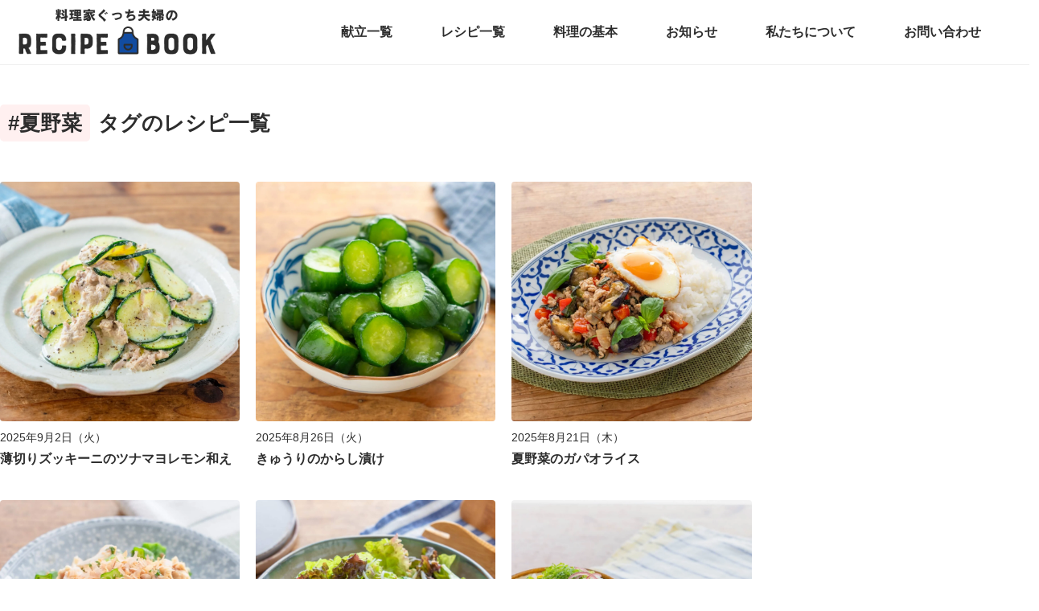

--- FILE ---
content_type: text/html; charset=UTF-8
request_url: https://gucci-fuufu.com/tag/%E5%A4%8F%E9%87%8E%E8%8F%9C/
body_size: 23340
content:
<!DOCTYPE html><html lang="ja"><head><meta charset="UTF-8"><meta name="viewport" content="width=device-width"> <script data-ad-client="ca-pub-2209052156991788" async src="https://pagead2.googlesyndication.com/pagead/js/adsbygoogle.js"></script> <title>夏野菜 | ぐっち夫婦のオフィシャルレシピサイト -レシピブック オンライン-</title><meta name="description" content="夏野菜" /><meta name="robots" content="max-image-preview:large" /><link rel="canonical" href="https://gucci-fuufu.com/tag/%E5%A4%8F%E9%87%8E%E8%8F%9C/" /><link rel="next" href="https://gucci-fuufu.com/tag/%E5%A4%8F%E9%87%8E%E8%8F%9C/page/2/" /><meta property="og:locale" content="ja_JP" /><meta property="og:site_name" content="ぐっち夫婦のオフィシャルレシピサイト -レシピブック オンライン-" /><meta property="og:type" content="article" /><meta property="og:title" content="夏野菜 | ぐっち夫婦のオフィシャルレシピサイト -レシピブック オンライン-" /><meta property="og:description" content="夏野菜" /><meta property="og:url" content="https://gucci-fuufu.com/tag/%E5%A4%8F%E9%87%8E%E8%8F%9C/" /><meta property="article:publisher" content="https://www.facebook.com/guccifuufu" /><meta name="twitter:card" content="summary_large_image" /><meta name="twitter:site" content="@gucci_fuufu" /><meta name="twitter:title" content="夏野菜 | ぐっち夫婦のオフィシャルレシピサイト -レシピブック オンライン-" /><meta name="twitter:description" content="夏野菜" /> <script type="application/ld+json" class="aioseo-schema">{"@context":"https:\/\/schema.org","@graph":[{"@type":"WebSite","@id":"https:\/\/gucci-fuufu.com\/#website","url":"https:\/\/gucci-fuufu.com\/","name":"\u3050\u3063\u3061\u592b\u5a66\u306e\u30aa\u30d5\u30a3\u30b7\u30e3\u30eb\u30ec\u30b7\u30d4\u30b5\u30a4\u30c8 -\u30ec\u30b7\u30d4\u30d6\u30c3\u30af \u30aa\u30f3\u30e9\u30a4\u30f3-","description":"\u6599\u7406\u5bb6\u3050\u3063\u3061\u592b\u5a66\u306e\u30ec\u30b7\u30d4\u30b5\u30a4\u30c8\u3067\u3059\u3002 SNS\u3067\u5927\u4eba\u6c17\u306e\u304a\u3044\u3057\u3044\u30ec\u30b7\u30d4\u304c\u7c21\u5358\u306b\u691c\u7d22\u3067\u304d\u307e\u3059\u3002","inLanguage":"ja","publisher":{"@id":"https:\/\/gucci-fuufu.com\/#organization"}},{"@type":"Organization","@id":"https:\/\/gucci-fuufu.com\/#organization","name":"\u6599\u7406\u5bb6\u3050\u3063\u3061\u592b\u5a66","url":"https:\/\/gucci-fuufu.com\/","logo":{"@type":"ImageObject","@id":"https:\/\/gucci-fuufu.com\/#organizationLogo","url":"https:\/\/gucci-fuufu.com\/wp-content\/uploads\/2020\/11\/favicon.png","width":513,"height":513},"image":{"@id":"https:\/\/gucci-fuufu.com\/#organizationLogo"},"sameAs":["https:\/\/www.instagram.com\/gucci_fuufu\/","https:\/\/www.pinterest.jp\/gucci_fuufu\/","https:\/\/www.youtube.com\/channel\/UCz9uBd3keJnuXcQHpskEDyg"]},{"@type":"BreadcrumbList","@id":"https:\/\/gucci-fuufu.com\/tag\/%E5%A4%8F%E9%87%8E%E8%8F%9C\/#breadcrumblist","itemListElement":[{"@type":"ListItem","@id":"https:\/\/gucci-fuufu.com\/#listItem","position":1,"item":{"@type":"WebPage","@id":"https:\/\/gucci-fuufu.com\/","name":"Home","description":"\u3050\u3063\u3061\u592b\u5a66\u306e\u30ec\u30b7\u30d4\u30d6\u30c3\u30af\u306f\u30ec\u30b7\u30d4\u3092\u6bce\u65e5\u914d\u4fe1\u3057\u3066\u3044\u308b\u6599\u7406WEB\u30b5\u30a4\u30c8\u3067\u3059\u3002\u732e\u7acb\u3084\u30ec\u30b7\u30d4\u306e\u307e\u3068\u3081\u60c5\u5831\u3092\u30b2\u30c3\u30c8\u3059\u308b\u3053\u3068\u304c\u3067\u304d\u3001SNS\u3067\u5927\u4eba\u6c17\u306e\u304a\u3044\u3057\u3044\u30ec\u30b7\u30d4\u304c\u7c21\u5358\u306b\u691c\u7d22\u3067\u304d\u307e\u3059\u3002","url":"https:\/\/gucci-fuufu.com\/"},"nextItem":"https:\/\/gucci-fuufu.com\/tag\/%e5%a4%8f%e9%87%8e%e8%8f%9c\/#listItem"},{"@type":"ListItem","@id":"https:\/\/gucci-fuufu.com\/tag\/%e5%a4%8f%e9%87%8e%e8%8f%9c\/#listItem","position":2,"item":{"@type":"WebPage","@id":"https:\/\/gucci-fuufu.com\/tag\/%e5%a4%8f%e9%87%8e%e8%8f%9c\/","name":"\u590f\u91ce\u83dc","description":"\u590f\u91ce\u83dc","url":"https:\/\/gucci-fuufu.com\/tag\/%e5%a4%8f%e9%87%8e%e8%8f%9c\/"},"previousItem":"https:\/\/gucci-fuufu.com\/#listItem"}]},{"@type":"CollectionPage","@id":"https:\/\/gucci-fuufu.com\/tag\/%E5%A4%8F%E9%87%8E%E8%8F%9C\/#collectionpage","url":"https:\/\/gucci-fuufu.com\/tag\/%E5%A4%8F%E9%87%8E%E8%8F%9C\/","name":"\u590f\u91ce\u83dc | \u3050\u3063\u3061\u592b\u5a66\u306e\u30aa\u30d5\u30a3\u30b7\u30e3\u30eb\u30ec\u30b7\u30d4\u30b5\u30a4\u30c8 -\u30ec\u30b7\u30d4\u30d6\u30c3\u30af \u30aa\u30f3\u30e9\u30a4\u30f3-","description":"\u590f\u91ce\u83dc","inLanguage":"ja","isPartOf":{"@id":"https:\/\/gucci-fuufu.com\/#website"},"breadcrumb":{"@id":"https:\/\/gucci-fuufu.com\/tag\/%E5%A4%8F%E9%87%8E%E8%8F%9C\/#breadcrumblist"}}]}</script> <meta name="dlm-version" content="4.9.12"><link rel='dns-prefetch' href='//static.addtoany.com' /><link rel='dns-prefetch' href='//ajax.googleapis.com' /><link rel='dns-prefetch' href='//www.googletagmanager.com' /><link rel='dns-prefetch' href='//maxcdn.bootstrapcdn.com' /><link rel='dns-prefetch' href='//s.w.org' /><link rel="alternate" type="application/rss+xml" title="ぐっち夫婦のオフィシャルレシピサイト -レシピブック オンライン- &raquo; 夏野菜 タグのフィード" href="https://gucci-fuufu.com/tag/%e5%a4%8f%e9%87%8e%e8%8f%9c/feed/" />  <script defer src="[data-uri]"></script> <style type="text/css">img.wp-smiley,
img.emoji {
	display: inline !important;
	border: none !important;
	box-shadow: none !important;
	height: 1em !important;
	width: 1em !important;
	margin: 0 0.07em !important;
	vertical-align: -0.1em !important;
	background: none !important;
	padding: 0 !important;
}</style><link rel='stylesheet' id='wp-block-library-css'  href='https://gucci-fuufu.com/wp-includes/css/dist/block-library/style.min.css?ver=5.9.12' type='text/css' media='all' /><style id='global-styles-inline-css' type='text/css'>body{--wp--preset--color--black: #000000;--wp--preset--color--cyan-bluish-gray: #abb8c3;--wp--preset--color--white: #ffffff;--wp--preset--color--pale-pink: #f78da7;--wp--preset--color--vivid-red: #cf2e2e;--wp--preset--color--luminous-vivid-orange: #ff6900;--wp--preset--color--luminous-vivid-amber: #fcb900;--wp--preset--color--light-green-cyan: #7bdcb5;--wp--preset--color--vivid-green-cyan: #00d084;--wp--preset--color--pale-cyan-blue: #8ed1fc;--wp--preset--color--vivid-cyan-blue: #0693e3;--wp--preset--color--vivid-purple: #9b51e0;--wp--preset--gradient--vivid-cyan-blue-to-vivid-purple: linear-gradient(135deg,rgba(6,147,227,1) 0%,rgb(155,81,224) 100%);--wp--preset--gradient--light-green-cyan-to-vivid-green-cyan: linear-gradient(135deg,rgb(122,220,180) 0%,rgb(0,208,130) 100%);--wp--preset--gradient--luminous-vivid-amber-to-luminous-vivid-orange: linear-gradient(135deg,rgba(252,185,0,1) 0%,rgba(255,105,0,1) 100%);--wp--preset--gradient--luminous-vivid-orange-to-vivid-red: linear-gradient(135deg,rgba(255,105,0,1) 0%,rgb(207,46,46) 100%);--wp--preset--gradient--very-light-gray-to-cyan-bluish-gray: linear-gradient(135deg,rgb(238,238,238) 0%,rgb(169,184,195) 100%);--wp--preset--gradient--cool-to-warm-spectrum: linear-gradient(135deg,rgb(74,234,220) 0%,rgb(151,120,209) 20%,rgb(207,42,186) 40%,rgb(238,44,130) 60%,rgb(251,105,98) 80%,rgb(254,248,76) 100%);--wp--preset--gradient--blush-light-purple: linear-gradient(135deg,rgb(255,206,236) 0%,rgb(152,150,240) 100%);--wp--preset--gradient--blush-bordeaux: linear-gradient(135deg,rgb(254,205,165) 0%,rgb(254,45,45) 50%,rgb(107,0,62) 100%);--wp--preset--gradient--luminous-dusk: linear-gradient(135deg,rgb(255,203,112) 0%,rgb(199,81,192) 50%,rgb(65,88,208) 100%);--wp--preset--gradient--pale-ocean: linear-gradient(135deg,rgb(255,245,203) 0%,rgb(182,227,212) 50%,rgb(51,167,181) 100%);--wp--preset--gradient--electric-grass: linear-gradient(135deg,rgb(202,248,128) 0%,rgb(113,206,126) 100%);--wp--preset--gradient--midnight: linear-gradient(135deg,rgb(2,3,129) 0%,rgb(40,116,252) 100%);--wp--preset--duotone--dark-grayscale: url('#wp-duotone-dark-grayscale');--wp--preset--duotone--grayscale: url('#wp-duotone-grayscale');--wp--preset--duotone--purple-yellow: url('#wp-duotone-purple-yellow');--wp--preset--duotone--blue-red: url('#wp-duotone-blue-red');--wp--preset--duotone--midnight: url('#wp-duotone-midnight');--wp--preset--duotone--magenta-yellow: url('#wp-duotone-magenta-yellow');--wp--preset--duotone--purple-green: url('#wp-duotone-purple-green');--wp--preset--duotone--blue-orange: url('#wp-duotone-blue-orange');--wp--preset--font-size--small: 13px;--wp--preset--font-size--medium: 20px;--wp--preset--font-size--large: 36px;--wp--preset--font-size--x-large: 42px;}.has-black-color{color: var(--wp--preset--color--black) !important;}.has-cyan-bluish-gray-color{color: var(--wp--preset--color--cyan-bluish-gray) !important;}.has-white-color{color: var(--wp--preset--color--white) !important;}.has-pale-pink-color{color: var(--wp--preset--color--pale-pink) !important;}.has-vivid-red-color{color: var(--wp--preset--color--vivid-red) !important;}.has-luminous-vivid-orange-color{color: var(--wp--preset--color--luminous-vivid-orange) !important;}.has-luminous-vivid-amber-color{color: var(--wp--preset--color--luminous-vivid-amber) !important;}.has-light-green-cyan-color{color: var(--wp--preset--color--light-green-cyan) !important;}.has-vivid-green-cyan-color{color: var(--wp--preset--color--vivid-green-cyan) !important;}.has-pale-cyan-blue-color{color: var(--wp--preset--color--pale-cyan-blue) !important;}.has-vivid-cyan-blue-color{color: var(--wp--preset--color--vivid-cyan-blue) !important;}.has-vivid-purple-color{color: var(--wp--preset--color--vivid-purple) !important;}.has-black-background-color{background-color: var(--wp--preset--color--black) !important;}.has-cyan-bluish-gray-background-color{background-color: var(--wp--preset--color--cyan-bluish-gray) !important;}.has-white-background-color{background-color: var(--wp--preset--color--white) !important;}.has-pale-pink-background-color{background-color: var(--wp--preset--color--pale-pink) !important;}.has-vivid-red-background-color{background-color: var(--wp--preset--color--vivid-red) !important;}.has-luminous-vivid-orange-background-color{background-color: var(--wp--preset--color--luminous-vivid-orange) !important;}.has-luminous-vivid-amber-background-color{background-color: var(--wp--preset--color--luminous-vivid-amber) !important;}.has-light-green-cyan-background-color{background-color: var(--wp--preset--color--light-green-cyan) !important;}.has-vivid-green-cyan-background-color{background-color: var(--wp--preset--color--vivid-green-cyan) !important;}.has-pale-cyan-blue-background-color{background-color: var(--wp--preset--color--pale-cyan-blue) !important;}.has-vivid-cyan-blue-background-color{background-color: var(--wp--preset--color--vivid-cyan-blue) !important;}.has-vivid-purple-background-color{background-color: var(--wp--preset--color--vivid-purple) !important;}.has-black-border-color{border-color: var(--wp--preset--color--black) !important;}.has-cyan-bluish-gray-border-color{border-color: var(--wp--preset--color--cyan-bluish-gray) !important;}.has-white-border-color{border-color: var(--wp--preset--color--white) !important;}.has-pale-pink-border-color{border-color: var(--wp--preset--color--pale-pink) !important;}.has-vivid-red-border-color{border-color: var(--wp--preset--color--vivid-red) !important;}.has-luminous-vivid-orange-border-color{border-color: var(--wp--preset--color--luminous-vivid-orange) !important;}.has-luminous-vivid-amber-border-color{border-color: var(--wp--preset--color--luminous-vivid-amber) !important;}.has-light-green-cyan-border-color{border-color: var(--wp--preset--color--light-green-cyan) !important;}.has-vivid-green-cyan-border-color{border-color: var(--wp--preset--color--vivid-green-cyan) !important;}.has-pale-cyan-blue-border-color{border-color: var(--wp--preset--color--pale-cyan-blue) !important;}.has-vivid-cyan-blue-border-color{border-color: var(--wp--preset--color--vivid-cyan-blue) !important;}.has-vivid-purple-border-color{border-color: var(--wp--preset--color--vivid-purple) !important;}.has-vivid-cyan-blue-to-vivid-purple-gradient-background{background: var(--wp--preset--gradient--vivid-cyan-blue-to-vivid-purple) !important;}.has-light-green-cyan-to-vivid-green-cyan-gradient-background{background: var(--wp--preset--gradient--light-green-cyan-to-vivid-green-cyan) !important;}.has-luminous-vivid-amber-to-luminous-vivid-orange-gradient-background{background: var(--wp--preset--gradient--luminous-vivid-amber-to-luminous-vivid-orange) !important;}.has-luminous-vivid-orange-to-vivid-red-gradient-background{background: var(--wp--preset--gradient--luminous-vivid-orange-to-vivid-red) !important;}.has-very-light-gray-to-cyan-bluish-gray-gradient-background{background: var(--wp--preset--gradient--very-light-gray-to-cyan-bluish-gray) !important;}.has-cool-to-warm-spectrum-gradient-background{background: var(--wp--preset--gradient--cool-to-warm-spectrum) !important;}.has-blush-light-purple-gradient-background{background: var(--wp--preset--gradient--blush-light-purple) !important;}.has-blush-bordeaux-gradient-background{background: var(--wp--preset--gradient--blush-bordeaux) !important;}.has-luminous-dusk-gradient-background{background: var(--wp--preset--gradient--luminous-dusk) !important;}.has-pale-ocean-gradient-background{background: var(--wp--preset--gradient--pale-ocean) !important;}.has-electric-grass-gradient-background{background: var(--wp--preset--gradient--electric-grass) !important;}.has-midnight-gradient-background{background: var(--wp--preset--gradient--midnight) !important;}.has-small-font-size{font-size: var(--wp--preset--font-size--small) !important;}.has-medium-font-size{font-size: var(--wp--preset--font-size--medium) !important;}.has-large-font-size{font-size: var(--wp--preset--font-size--large) !important;}.has-x-large-font-size{font-size: var(--wp--preset--font-size--x-large) !important;}</style><link rel='stylesheet' id='checklist_in_post_css_frontend-css'  href='https://gucci-fuufu.com/wp-content/cache/autoptimize/autoptimize_single_0fb48fd3223f85423bf89e894babcfc4.php?ver=5.9.12' type='text/css' media='all' /><link rel='stylesheet' id='wpb-fa-css'  href='https://maxcdn.bootstrapcdn.com/font-awesome/4.4.0/css/font-awesome.min.css?ver=5.9.12' type='text/css' media='all' /><link rel='stylesheet' id='contact-form-7-css'  href='https://gucci-fuufu.com/wp-content/cache/autoptimize/autoptimize_single_e6fae855021a88a0067fcc58121c594f.php?ver=5.5.6' type='text/css' media='all' /><link rel='stylesheet' id='style-css'  href='https://gucci-fuufu.com/wp-content/themes/book-theme/library/css/style.min.css?ver=20230701' type='text/css' media='all' /><link rel='stylesheet' id='swiper-style-css'  href='https://gucci-fuufu.com/wp-content/themes/book-theme/library/css/swiper.min.css' type='text/css' media='all' /><link rel='stylesheet' id='mfp-style-css'  href='https://gucci-fuufu.com/wp-content/cache/autoptimize/autoptimize_single_7e42cae3eac4c099933fa1c18cc81f83.php' type='text/css' media='all' /><link rel='stylesheet' id='loftloader-lite-animation-css'  href='https://gucci-fuufu.com/wp-content/plugins/loftloader/assets/css/loftloader.min.css?ver=2022112601' type='text/css' media='all' /><link rel='stylesheet' id='addtoany-css'  href='https://gucci-fuufu.com/wp-content/plugins/add-to-any/addtoany.min.css?ver=1.16' type='text/css' media='all' /> <script defer id="addtoany-core-js-before" src="[data-uri]"></script> <script defer type='text/javascript' src='https://static.addtoany.com/menu/page.js' id='addtoany-core-js'></script> <script type='text/javascript' src='//ajax.googleapis.com/ajax/libs/jquery/2.1.4/jquery.min.js?ver=20160608' id='jquery-js'></script> <script defer type='text/javascript' src='https://gucci-fuufu.com/wp-content/plugins/add-to-any/addtoany.min.js?ver=1.1' id='addtoany-jquery-js'></script> <script defer type='text/javascript' src='https://gucci-fuufu.com/wp-content/themes/book-theme/library/js/jquery.magnific-popup.min.js?ver=5.9.12' id='mfp-js'></script> <script defer type='text/javascript' src='https://gucci-fuufu.com/wp-content/cache/autoptimize/autoptimize_single_e994011dcc21fb41d164456d59c279b9.php?ver=20220515' id='common-script-js'></script>    <script defer type='text/javascript' src='https://www.googletagmanager.com/gtag/js?id=G-1MTK431CRJ' id='google_gtagjs-js'></script> <script defer id="google_gtagjs-js-after" src="[data-uri]"></script> <link rel="https://api.w.org/" href="https://gucci-fuufu.com/wp-json/" /><link rel="alternate" type="application/json" href="https://gucci-fuufu.com/wp-json/wp/v2/tags/377" /><link rel="EditURI" type="application/rsd+xml" title="RSD" href="https://gucci-fuufu.com/xmlrpc.php?rsd" /><link rel="wlwmanifest" type="application/wlwmanifest+xml" href="https://gucci-fuufu.com/wp-includes/wlwmanifest.xml" /><meta name="generator" content="WordPress 5.9.12" /><meta name="generator" content="Site Kit by Google 1.124.0" />  <script data-ad-client="ca-pub-2209052156991788" async src="https://pagead2.googlesyndication.com/pagead/js/adsbygoogle.js"></script><link rel="icon" href="https://gucci-fuufu.com/wp-content/uploads/2020/04/cropped-favicon-32x32.png" sizes="32x32" /><link rel="icon" href="https://gucci-fuufu.com/wp-content/uploads/2020/04/cropped-favicon-192x192.png" sizes="192x192" /><link rel="apple-touch-icon" href="https://gucci-fuufu.com/wp-content/uploads/2020/04/cropped-favicon-180x180.png" /><meta name="msapplication-TileImage" content="https://gucci-fuufu.com/wp-content/uploads/2020/04/cropped-favicon-270x270.png" /><style id="loftloader-lite-custom-bg-color">#loftloader-wrapper .loader-section {
	background: #ffffff;
}</style><style id="loftloader-lite-custom-bg-opacity">#loftloader-wrapper .loader-section {
	opacity: 1;
}</style><style id="loftloader-lite-custom-loader">#loftloader-wrapper.pl-imgloading #loader {
	width: 76px;
}
#loftloader-wrapper.pl-imgloading #loader span {
	background-size: cover;
	background-image: url(https://gucci-fuufu.com/wp-content/uploads/2020/04/favicon.png);
}</style><style id="wpforms-css-vars-root">:root {
					--wpforms-field-border-radius: 3px;
--wpforms-field-background-color: #ffffff;
--wpforms-field-border-color: rgba( 0, 0, 0, 0.25 );
--wpforms-field-text-color: rgba( 0, 0, 0, 0.7 );
--wpforms-label-color: rgba( 0, 0, 0, 0.85 );
--wpforms-label-sublabel-color: rgba( 0, 0, 0, 0.55 );
--wpforms-label-error-color: #d63637;
--wpforms-button-border-radius: 3px;
--wpforms-button-background-color: #066aab;
--wpforms-button-text-color: #ffffff;
--wpforms-page-break-color: #066aab;
--wpforms-field-size-input-height: 43px;
--wpforms-field-size-input-spacing: 15px;
--wpforms-field-size-font-size: 16px;
--wpforms-field-size-line-height: 19px;
--wpforms-field-size-padding-h: 14px;
--wpforms-field-size-checkbox-size: 16px;
--wpforms-field-size-sublabel-spacing: 5px;
--wpforms-field-size-icon-size: 1;
--wpforms-label-size-font-size: 16px;
--wpforms-label-size-line-height: 19px;
--wpforms-label-size-sublabel-font-size: 14px;
--wpforms-label-size-sublabel-line-height: 17px;
--wpforms-button-size-font-size: 17px;
--wpforms-button-size-height: 41px;
--wpforms-button-size-padding-h: 15px;
--wpforms-button-size-margin-top: 10px;

				}</style></head><body class="drawer drawer--top">
<div id="loftloader-wrapper" class="pl-imgloading" data-show-close-time="15000" data-max-load-time="0"><div class="loader-section section-fade"></div><div class="loader-inner"><div id="loader"><div class="imgloading-container"><span style="background-image: url(https://gucci-fuufu.com/wp-content/uploads/2020/04/favicon.png);"></span></div><img width="76" height="76" data-no-lazy="1" class="skip-lazy" alt="loader image" src="https://gucci-fuufu.com/wp-content/uploads/2020/04/favicon.png"></div></div><div class="loader-close-button" style="display: none;"><span class="screen-reader-text">Close</span></div></div><header id="header" class="l-header"><div class="inner"><div class="l-header__logo"> <a href="/"> <img src="https://gucci-fuufu.com/wp-content/themes/book-theme/images/logo.png" alt="ぐっち夫婦のオフィシャルレシピブック -ONLINE-"> </a></div><nav class="p-gnav"><ul id="menu-menu01" class="menu"><li id="menu-item-21311" class="menu-item menu-item-type-custom menu-item-object-custom menu-item-21311"><a href="/kondate">献立一覧</a></li><li id="menu-item-4413" class="menu-item menu-item-type-custom menu-item-object-custom menu-item-4413"><a href="/category/recipe">レシピ一覧</a></li><li id="menu-item-30850" class="menu-item menu-item-type-post_type menu-item-object-page menu-item-30850"><a href="https://gucci-fuufu.com/cooking_basics/">料理の基本</a></li><li id="menu-item-4414" class="menu-item menu-item-type-custom menu-item-object-custom menu-item-4414"><a href="/news">お知らせ</a></li><li id="menu-item-4375" class="menu-item menu-item-type-post_type menu-item-object-page menu-item-4375"><a href="https://gucci-fuufu.com/about/">私たちについて</a></li><li id="menu-item-4376" class="menu-item menu-item-type-post_type menu-item-object-page menu-item-4376"><a href="https://gucci-fuufu.com/%e3%81%8a%e5%95%8f%e3%81%84%e5%90%88%e3%82%8f%e3%81%9b/">お問い合わせ</a></li></ul></nav></div></header><div class="l-grid--post"><main id="main"><div class="p-contents"><div class="p-contents__inner"><div class="p-post-header"><h1 class="c-post-title"><span class="c-post-title--tag">#夏野菜</span>タグのレシピ一覧</h1></div><ul class="c-post-list--3col"><li> <a href="https://gucci-fuufu.com/2025/09/02/zucchini-tuna-mayonnaise-lemon-toss/"><img width="2560" height="1710" src="https://gucci-fuufu.com/wp-content/uploads/2025/08/DSC04995-min-scaled-e1756205487854.jpg" class="c-post-list__thumb wp-post-image" alt="" /><div class="c-post-list__cont"><p class="time">2025年9月2日（火）</p><p class="title">薄切りズッキーニのツナマヨレモン和え</p></div> </a></li><li> <a href="https://gucci-fuufu.com/2025/08/26/cucumber-mustard-pickle/"><img width="2560" height="1710" src="https://gucci-fuufu.com/wp-content/uploads/2025/08/DSC02750-83-min-scaled-e1755692615308.jpg" class="c-post-list__thumb wp-post-image" alt="" loading="lazy" /><div class="c-post-list__cont"><p class="time">2025年8月26日（火）</p><p class="title">きゅうりのからし漬け</p></div> </a></li><li> <a href="https://gucci-fuufu.com/2025/08/21/gaprao-rice-summer-vegetables-stir-fry-ethnic/"><img width="2560" height="1710" src="https://gucci-fuufu.com/wp-content/uploads/2025/08/DSC01981-59-min-scaled-e1755936838106.jpg" class="c-post-list__thumb wp-post-image" alt="" loading="lazy" /><div class="c-post-list__cont"><p class="time">2025年8月21日（木）</p><p class="title">夏野菜のガパオライス</p></div> </a></li><li> <a href="https://gucci-fuufu.com/2025/08/20/chicken-fillet-okra-shiso-plum-flavor-toss/"><img width="2560" height="1710" src="https://gucci-fuufu.com/wp-content/uploads/2025/08/DSC01969-55-min-scaled-e1755063539390.jpg" class="c-post-list__thumb wp-post-image" alt="" loading="lazy" /><div class="c-post-list__cont"><p class="time">2025年8月20日（水）</p><p class="title">ささみとオクラの梅しそ香味和え</p></div> </a></li><li> <a href="https://gucci-fuufu.com/2025/08/16/perilla-whitebait-cucumber-choregi-sarada-korean-style/"><img width="2560" height="1710" src="https://gucci-fuufu.com/wp-content/uploads/2025/08/DSC02677-71-min-scaled-e1756255794440.jpg" class="c-post-list__thumb wp-post-image" alt="" loading="lazy" /><div class="c-post-list__cont"><p class="time">2025年8月16日（土）</p><p class="title">大葉香る、しらすとキュウリのチョレギサラダ</p></div> </a></li><li> <a href="https://gucci-fuufu.com/2025/08/15/salmon-corn-japanese-mixed-rice-rice-cooker/"><img width="1708" height="1708" src="https://gucci-fuufu.com/wp-content/uploads/2025/08/DSC09273-27-min-scaled-e1754873790482.jpg" class="c-post-list__thumb wp-post-image" alt="" loading="lazy" srcset="https://gucci-fuufu.com/wp-content/uploads/2025/08/DSC09273-27-min-scaled-e1754873790482.jpg 1708w, https://gucci-fuufu.com/wp-content/uploads/2025/08/DSC09273-27-min-scaled-e1754873790482-300x300.jpg 300w, https://gucci-fuufu.com/wp-content/uploads/2025/08/DSC09273-27-min-scaled-e1754873790482-1024x1024.jpg 1024w, https://gucci-fuufu.com/wp-content/uploads/2025/08/DSC09273-27-min-scaled-e1754873790482-150x150.jpg 150w, https://gucci-fuufu.com/wp-content/uploads/2025/08/DSC09273-27-min-scaled-e1754873790482-768x768.jpg 768w, https://gucci-fuufu.com/wp-content/uploads/2025/08/DSC09273-27-min-scaled-e1754873790482-1536x1536.jpg 1536w, https://gucci-fuufu.com/wp-content/uploads/2025/08/DSC09273-27-min-scaled-e1754873790482-600x600.jpg 600w, https://gucci-fuufu.com/wp-content/uploads/2025/08/DSC09273-27-min-scaled-e1754873790482-800x800.jpg 800w" sizes="(max-width: 1708px) 100vw, 1708px" /><div class="c-post-list__cont"><p class="time">2025年8月15日（金）</p><p class="title">鮭ととうもろこしのふんわり炊き込みごはん</p></div> </a></li><li> <a href="https://gucci-fuufu.com/2025/08/10/salt-sauce-cucumber-mix/"><img width="2560" height="1710" src="https://gucci-fuufu.com/wp-content/uploads/2025/08/DSC02414-38-min-scaled-e1755130053867.jpg" class="c-post-list__thumb wp-post-image" alt="" loading="lazy" /><div class="c-post-list__cont"><p class="time">2025年8月10日（日）</p><p class="title">塩だれ旨きゅうり</p></div> </a></li><li> <a href="https://gucci-fuufu.com/2025/08/05/pork-tomato-hot-and-sour-soup/"><img width="1708" height="1708" src="https://gucci-fuufu.com/wp-content/uploads/2025/07/DSC01036-40-min-scaled-e1751453371428.jpg" class="c-post-list__thumb wp-post-image" alt="" loading="lazy" srcset="https://gucci-fuufu.com/wp-content/uploads/2025/07/DSC01036-40-min-scaled-e1751453371428.jpg 1708w, https://gucci-fuufu.com/wp-content/uploads/2025/07/DSC01036-40-min-scaled-e1751453371428-300x300.jpg 300w, https://gucci-fuufu.com/wp-content/uploads/2025/07/DSC01036-40-min-scaled-e1751453371428-1024x1024.jpg 1024w, https://gucci-fuufu.com/wp-content/uploads/2025/07/DSC01036-40-min-scaled-e1751453371428-150x150.jpg 150w, https://gucci-fuufu.com/wp-content/uploads/2025/07/DSC01036-40-min-scaled-e1751453371428-768x768.jpg 768w, https://gucci-fuufu.com/wp-content/uploads/2025/07/DSC01036-40-min-scaled-e1751453371428-1536x1536.jpg 1536w, https://gucci-fuufu.com/wp-content/uploads/2025/07/DSC01036-40-min-scaled-e1751453371428-600x600.jpg 600w, https://gucci-fuufu.com/wp-content/uploads/2025/07/DSC01036-40-min-scaled-e1751453371428-800x800.jpg 800w" sizes="(max-width: 1708px) 100vw, 1708px" /><div class="c-post-list__cont"><p class="time">2025年8月5日（火）</p><p class="title">豚肉とトマトの酸辣湯</p></div> </a></li><li> <a href="https://gucci-fuufu.com/2025/08/04/okra-ginger-pork-stir-fry-grilled/"><img width="2560" height="1710" src="https://gucci-fuufu.com/wp-content/uploads/2025/07/DSC01825-31-min-scaled-e1752906801589.jpg" class="c-post-list__thumb wp-post-image" alt="" loading="lazy" /><div class="c-post-list__cont"><p class="time">2025年8月4日（月）</p><p class="title">オクラ入り！豚の生姜焼き</p></div> </a></li><li> <a href="https://gucci-fuufu.com/2025/08/03/beef-tomato-japanese-beef-stew-rice/"><img width="2560" height="1710" src="https://gucci-fuufu.com/wp-content/uploads/2025/07/DSC09363-45-min-scaled-e1751502936933.jpg" class="c-post-list__thumb wp-post-image" alt="" loading="lazy" /><div class="c-post-list__cont"><p class="time">2025年8月3日（日）</p><p class="title">牛肉とトマトのハヤシライス</p></div> </a></li><li> <a href="https://gucci-fuufu.com/2025/08/02/whitebait-flavor-sesame-oil-thin-wheat-noodles/"><img width="2560" height="1710" src="https://gucci-fuufu.com/wp-content/uploads/2025/07/e7c6bbc06b090cd6ce9a1758c62a1a9a-scaled-e1753831938166.jpg" class="c-post-list__thumb wp-post-image" alt="" loading="lazy" /><div class="c-post-list__cont"><p class="time">2025年8月2日（土）</p><p class="title">しらすと薬味の香味ごま油そうめん</p></div> </a></li><li> <a href="https://gucci-fuufu.com/2025/07/31/okra-sesame-namul/"><img width="2560" height="1710" src="https://gucci-fuufu.com/wp-content/uploads/2025/07/DSC00374-27-min-scaled-e1753268128740.jpg" class="c-post-list__thumb wp-post-image" alt="" loading="lazy" /><div class="c-post-list__cont"><p class="time">2025年7月31日（木）</p><p class="title">オクラのさっぱりごまナムル</p></div> </a></li><li> <a href="https://gucci-fuufu.com/2025/07/25/pork-ribs-tomato-nikudofu-simmer/"><img width="1440" height="2560" src="https://gucci-fuufu.com/wp-content/uploads/2025/06/c59dc4b03835069758ecc6775949c35d-scaled-e1750728378199.jpg" class="c-post-list__thumb wp-post-image" alt="" loading="lazy" /><div class="c-post-list__cont"><p class="time">2025年7月25日（金）</p><p class="title">豚バラとトマトの肉豆腐</p></div> </a></li><li> <a href="https://gucci-fuufu.com/2025/07/23/chicken-eggplant-sweet-vinegar-stir-fry/"><img width="2560" height="1710" src="https://gucci-fuufu.com/wp-content/uploads/2025/06/DSC09921-11-min-scaled-e1750293875713.jpg" class="c-post-list__thumb wp-post-image" alt="" loading="lazy" /><div class="c-post-list__cont"><p class="time">2025年7月23日（水）</p><p class="title">ごはんがすすむ！鶏肉となすの甘酢炒め</p></div> </a></li><li> <a href="https://gucci-fuufu.com/2025/07/16/pickled-plums-dried-bonito-pork-shabu-shabu-salad/"><img width="2560" height="1710" src="https://gucci-fuufu.com/wp-content/uploads/2025/07/DSC01217-60-min-scaled-e1752458076805.jpg" class="c-post-list__thumb wp-post-image" alt="" loading="lazy" /><div class="c-post-list__cont"><p class="time">2025年7月16日（水）</p><p class="title">梅かつお香る、豚しゃぶサラダ</p></div> </a></li><li> <a href="https://gucci-fuufu.com/2025/07/02/crunchy-cucumber-pickle-stir-fry-boil/"><img width="1440" height="1080" src="https://gucci-fuufu.com/wp-content/uploads/2025/06/2D42CB70-AD21-43C0-B775-0D19C4D89047-min-min-e1749366178150.jpg" class="c-post-list__thumb wp-post-image" alt="" loading="lazy" /><div class="c-post-list__cont"><p class="time">2025年7月2日（水）</p><p class="title">キューちゃん風ポリポリきゅうり</p></div> </a></li><li> <a href="https://gucci-fuufu.com/2025/05/31/lettuce-pork-belly-shabu-shabu-style-pickled-plums-ponzu-sauce-toss/"><img width="2560" height="1710" src="https://gucci-fuufu.com/wp-content/uploads/2025/05/bb3aab417eed2d511064c55ef46884d3-scaled-e1748319023636.jpg" class="c-post-list__thumb wp-post-image" alt="" loading="lazy" /><div class="c-post-list__cont"><p class="time">2025年5月31日（土）</p><p class="title">レタスと豚バラのしゃぶしゃぶ風梅ポン和え</p></div> </a></li><li> <a href="https://gucci-fuufu.com/2025/04/18/tomato-dry-cured-ham-perilla-pesto-genovese-caprese/"><img width="2560" height="1710" src="https://gucci-fuufu.com/wp-content/uploads/2025/02/DSC08964-min-scaled-e1739672447351.jpg" class="c-post-list__thumb wp-post-image" alt="" loading="lazy" /><div class="c-post-list__cont"><p class="time">2025年4月18日（金）</p><p class="title">トマトと生ハムの大葉ジェノベカプレーゼ</p></div> </a></li><li> <a href="https://gucci-fuufu.com/2025/04/11/wakame-seaweed-ham-sweet-and-sour-corn-salad/"><img width="1708" height="1708" src="https://gucci-fuufu.com/wp-content/uploads/2025/03/DSC09978-min-scaled-e1741223110847.jpg" class="c-post-list__thumb wp-post-image" alt="" loading="lazy" srcset="https://gucci-fuufu.com/wp-content/uploads/2025/03/DSC09978-min-scaled-e1741223110847.jpg 1708w, https://gucci-fuufu.com/wp-content/uploads/2025/03/DSC09978-min-scaled-e1741223110847-300x300.jpg 300w, https://gucci-fuufu.com/wp-content/uploads/2025/03/DSC09978-min-scaled-e1741223110847-1024x1024.jpg 1024w, https://gucci-fuufu.com/wp-content/uploads/2025/03/DSC09978-min-scaled-e1741223110847-150x150.jpg 150w, https://gucci-fuufu.com/wp-content/uploads/2025/03/DSC09978-min-scaled-e1741223110847-768x768.jpg 768w, https://gucci-fuufu.com/wp-content/uploads/2025/03/DSC09978-min-scaled-e1741223110847-1536x1536.jpg 1536w, https://gucci-fuufu.com/wp-content/uploads/2025/03/DSC09978-min-scaled-e1741223110847-600x600.jpg 600w, https://gucci-fuufu.com/wp-content/uploads/2025/03/DSC09978-min-scaled-e1741223110847-800x800.jpg 800w" sizes="(max-width: 1708px) 100vw, 1708px" /><div class="c-post-list__cont"><p class="time">2025年4月11日（金）</p><p class="title">わかめとハムの甘酢コーンサラダ</p></div> </a></li><li> <a href="https://gucci-fuufu.com/2024/10/07/eggplant-bacon-balsamic-vinegar-saute/"><img width="2560" height="1710" src="https://gucci-fuufu.com/wp-content/uploads/2024/09/DSC09820-min-scaled-e1725964801289.jpg" class="c-post-list__thumb wp-post-image" alt="" loading="lazy" /><div class="c-post-list__cont"><p class="time">2024年10月7日（月）</p><p class="title">なすとベーコンのバルサミコソテー</p></div> </a></li><li> <a href="https://gucci-fuufu.com/2024/09/13/pork-ribs-bulgogi-stir-fried-noodles/"><img width="2560" height="1710" src="https://gucci-fuufu.com/wp-content/uploads/2024/08/DSC09738-min-scaled-e1724309301325.jpg" class="c-post-list__thumb wp-post-image" alt="" loading="lazy" /><div class="c-post-list__cont"><p class="time">2024年9月13日（金）</p><p class="title">スタミナ！豚バラプルコギ焼きそば</p></div> </a></li><li> <a href="https://gucci-fuufu.com/2024/09/05/green-pepper-tuna-salted-kelp-dressed/"><img width="2560" height="1710" src="https://gucci-fuufu.com/wp-content/uploads/2024/08/DSC09417-min-scaled-e1724223351463.jpg" class="c-post-list__thumb wp-post-image" alt="" loading="lazy" /><div class="c-post-list__cont"><p class="time">2024年9月5日（木）</p><p class="title">ピーマンとツナの香り塩昆布和え</p></div> </a></li><li> <a href="https://gucci-fuufu.com/2024/08/27/eggplant-pork-pickled-plums-stir-fry/"><img width="2560" height="1710" src="https://gucci-fuufu.com/wp-content/uploads/2024/08/DSC09566-min-scaled-e1723717947227.jpg" class="c-post-list__thumb wp-post-image" alt="" loading="lazy" /><div class="c-post-list__cont"><p class="time">2024年8月27日（火）</p><p class="title">なすと豚肉のさっぱり梅炒め</p></div> </a></li><li> <a href="https://gucci-fuufu.com/2024/08/25/wiener-zucchini-curry-pilaf-stir-fry/"><img width="2560" height="1710" src="https://gucci-fuufu.com/wp-content/uploads/2024/08/DSC00439-min-scaled-e1724919353346.jpg" class="c-post-list__thumb wp-post-image" alt="" loading="lazy" /><div class="c-post-list__cont"><p class="time">2024年8月25日（日）</p><p class="title">ウインナーとズッキーニのカレーピラフ風</p></div> </a></li><li> <a href="https://gucci-fuufu.com/2024/08/21/okra-myoga-dressed-with-sesame-sauce/"><img width="1710" height="2560" src="https://gucci-fuufu.com/wp-content/uploads/2024/08/DSC08206-min-scaled-e1723802236928.jpg" class="c-post-list__thumb wp-post-image" alt="" loading="lazy" /><div class="c-post-list__cont"><p class="time">2024年8月21日（水）</p><p class="title">オクラとみょうがの香りごま和え</p></div> </a></li><li> <a href="https://gucci-fuufu.com/2024/08/19/spoon-beans-hijiki-seaweed-coleslaw-salad/"><img width="1707" height="2560" src="https://gucci-fuufu.com/wp-content/uploads/2024/08/311A8976-min-scaled-e1723028844304.jpg" class="c-post-list__thumb wp-post-image" alt="" loading="lazy" /><div class="c-post-list__cont"><p class="time">2024年8月19日（月）</p><p class="title">スプーンで食べる豆とひじきのコールスロー</p></div> </a></li><li> <a href="https://gucci-fuufu.com/2024/07/31/mozuku-seaweed-vinegar-salted-plum-cucumber-somen-noodles/"><img width="1708" height="1708" src="https://gucci-fuufu.com/wp-content/uploads/2024/07/DSC06773-min-scaled-e1721971945199.jpg" class="c-post-list__thumb wp-post-image" alt="" loading="lazy" srcset="https://gucci-fuufu.com/wp-content/uploads/2024/07/DSC06773-min-scaled-e1721971945199.jpg 1708w, https://gucci-fuufu.com/wp-content/uploads/2024/07/DSC06773-min-scaled-e1721971945199-300x300.jpg 300w, https://gucci-fuufu.com/wp-content/uploads/2024/07/DSC06773-min-scaled-e1721971945199-1024x1024.jpg 1024w, https://gucci-fuufu.com/wp-content/uploads/2024/07/DSC06773-min-scaled-e1721971945199-150x150.jpg 150w, https://gucci-fuufu.com/wp-content/uploads/2024/07/DSC06773-min-scaled-e1721971945199-768x768.jpg 768w, https://gucci-fuufu.com/wp-content/uploads/2024/07/DSC06773-min-scaled-e1721971945199-1536x1536.jpg 1536w, https://gucci-fuufu.com/wp-content/uploads/2024/07/DSC06773-min-scaled-e1721971945199-600x600.jpg 600w, https://gucci-fuufu.com/wp-content/uploads/2024/07/DSC06773-min-scaled-e1721971945199-800x800.jpg 800w" sizes="(max-width: 1708px) 100vw, 1708px" /><div class="c-post-list__cont"><p class="time">2024年7月31日（水）</p><p class="title">もずく酢梅きゅうりのぶっかけそうめん</p></div> </a></li><li> <a href="https://gucci-fuufu.com/2024/07/26/microwave-oven-eggplant-sesame-vinegar-miso-toss/"><img width="2560" height="1710" src="https://gucci-fuufu.com/wp-content/uploads/2024/07/DSC07099-min-scaled-e1720917108937.jpg" class="c-post-list__thumb wp-post-image" alt="" loading="lazy" /><div class="c-post-list__cont"><p class="time">2024年7月26日（金）</p><p class="title">レンジ仕上げ　なすのごま酢みそ</p></div> </a></li><li> <a href="https://gucci-fuufu.com/2024/07/15/smashed-cucumber-egg-yolk-sauce/"><img width="1708" height="1708" src="https://gucci-fuufu.com/wp-content/uploads/2024/07/DSC08360-min-scaled-e1720231977460.jpg" class="c-post-list__thumb wp-post-image" alt="" loading="lazy" srcset="https://gucci-fuufu.com/wp-content/uploads/2024/07/DSC08360-min-scaled-e1720231977460.jpg 1708w, https://gucci-fuufu.com/wp-content/uploads/2024/07/DSC08360-min-scaled-e1720231977460-300x300.jpg 300w, https://gucci-fuufu.com/wp-content/uploads/2024/07/DSC08360-min-scaled-e1720231977460-1024x1024.jpg 1024w, https://gucci-fuufu.com/wp-content/uploads/2024/07/DSC08360-min-scaled-e1720231977460-150x150.jpg 150w, https://gucci-fuufu.com/wp-content/uploads/2024/07/DSC08360-min-scaled-e1720231977460-768x768.jpg 768w, https://gucci-fuufu.com/wp-content/uploads/2024/07/DSC08360-min-scaled-e1720231977460-1536x1536.jpg 1536w, https://gucci-fuufu.com/wp-content/uploads/2024/07/DSC08360-min-scaled-e1720231977460-600x600.jpg 600w, https://gucci-fuufu.com/wp-content/uploads/2024/07/DSC08360-min-scaled-e1720231977460-800x800.jpg 800w" sizes="(max-width: 1708px) 100vw, 1708px" /><div class="c-post-list__cont"><p class="time">2024年7月15日（月）</p><p class="title">たたききゅうりの濃厚黄身だれ</p></div> </a></li><li> <a href="https://gucci-fuufu.com/2024/06/27/salmon-eggplant-sweet-vinegar-green-onion-sauce-toss/"><img width="2560" height="1710" src="https://gucci-fuufu.com/wp-content/uploads/2024/06/DSC05008-min-scaled-e1719230874317.jpg" class="c-post-list__thumb wp-post-image" alt="" loading="lazy" /><div class="c-post-list__cont"><p class="time">2024年6月27日（木）</p><p class="title">鮭となすの甘酢ねぎだれ和え</p></div> </a></li></ul><div class="c-pagenation"><li class="current pager"><span >1</span></li><li><a href="https://gucci-fuufu.com/tag/%E5%A4%8F%E9%87%8E%E8%8F%9C/page/2/" class="pager">2</a></li><li><a href="https://gucci-fuufu.com/tag/%E5%A4%8F%E9%87%8E%E8%8F%9C/page/3/" class="pager">3</a></li><li><a href="https://gucci-fuufu.com/tag/%E5%A4%8F%E9%87%8E%E8%8F%9C/page/2/" class="next">次へ ›</a></li></div></div></div></main><aside id="aside" class="l-contents__side"> <script async src="https://pagead2.googlesyndication.com/pagead/js/adsbygoogle.js"></script> <ins class="adsbygoogle"
 style="display:block"
 data-ad-client="ca-pub-2209052156991788"
 data-ad-slot="6530762214"
 data-ad-format="auto"
 data-full-width-responsive="true"></ins> <script>(adsbygoogle = window.adsbygoogle || []).push({});</script> <h2 class="c-heading--side">レシピ検索</h2><div class="c-search--side"><form method="get" id="searchform" action="https://gucci-fuufu.com"> <input class="c-search__form" type="text" name="s" id="s" placeholder="材料・レシピ名など"/> <button class="c-search__button" type="submit"><svg class="search-icon" id="" data-name="" xmlns="http://www.w3.org/2000/svg" viewBox="0 0 30 30"><title>icon-search</title><path d="M27.62,23.84s-3.62-3.17-4.48-4c-1.27-1.26-1.78-1.87-1.33-2.9a10.71,10.71,0,1,0-4.9,4.9c1-.45,1.64.06,2.9,1.33.86.86,4,4.48,4,4.48,1.64,1.64,2.91.63,3.66-.13S29.26,25.48,27.62,23.84Zm-11-7.26a6.19,6.19,0,1,1,0-8.76A6.19,6.19,0,0,1,16.58,16.58Z"/></svg></button></form></div> <script defer src="https://apis.google.com/js/platform.js"></script> <div style="margin-top: 40px;"><div style="margin-bottom: 20px;"><ul class="c-btn--thumb"><li> <a href="https://gucci-fuufu.com/kondatelist1/"><img width="600" height="600" src="https://gucci-fuufu.com/wp-content/uploads/2022/12/26c9a550f427d5b31e6289b6f72c168a.jpg" class="c-btn--thumb__thumb wp-post-image" alt="" loading="lazy" srcset="https://gucci-fuufu.com/wp-content/uploads/2022/12/26c9a550f427d5b31e6289b6f72c168a.jpg 600w, https://gucci-fuufu.com/wp-content/uploads/2022/12/26c9a550f427d5b31e6289b6f72c168a-300x300.jpg 300w, https://gucci-fuufu.com/wp-content/uploads/2022/12/26c9a550f427d5b31e6289b6f72c168a-150x150.jpg 150w, https://gucci-fuufu.com/wp-content/uploads/2022/12/26c9a550f427d5b31e6289b6f72c168a-400x400.jpg 400w" sizes="(max-width: 600px) 100vw, 600px" /><div><span class="c-btn--thumb__time">2022年12月17日更新！</span><br><p class="c-btn--thumb__tit">【YouTube動画連動】<br>一週間献立買い物リスト</p></div> </a></li></ul></div><div class="c-side-wedget"><div class="side-Widget06"><p style="display: block; text-align: center; margin: 0 0 10px 0;"><span style="background: #ff7676; color: #fff; padding: 2px 5px; margin-right: 6px; border-radius: 4px;">NEW</span>2025年3月3日発売！</p><p><a href="https://www.amazon.co.jp/%E3%81%82%E3%82%8B%E3%82%82%E3%81%AE%E3%81%A7%E6%89%8B%E8%BB%BD%E3%81%AB%E3%81%8A%E3%81%84%E3%81%97%E3%81%84%EF%BC%81-%E6%9D%90%E6%96%99%EF%BC%92%E3%81%A4%E3%81%AE%E3%81%8A%E5%8A%A9%E3%81%91%E3%81%8A%E3%81%8B%E3%81%9A-%E6%89%B6%E6%A1%91%E7%A4%BE%E3%83%A0%E3%83%83%E3%82%AF-%E3%81%90%E3%81%A3%E3%81%A1%E5%A4%AB%E5%A9%A6-Tatsuya-SHINO/dp/4594622658" target="_blank" style="display: block; margin:0 auto; text-align: center;"><img src="https://gucci-fuufu.com/wp-content/uploads/2025/05/71wYKfNXpBL._SL1417_.jpg" alt="いろいろつくってきたけど、やっぱりこの味 (扶桑社ムック)" style="width:60%; max-width: 350px; height:auto;"></a></p><div class="c-heading--more-side" style="margin-top:10px; margin-bottom: 20px"> <a href="/books">書籍一覧はこちら</a></div><div style="margin-top:20px"><a href="https://yellowspoon-curryshop.com" target="_blank"><img src="https://gucci-fuufu.com/wp-content/uploads/2025/06/yellowSpoon-1.png" width=100%" alt="Yellow Spoon" /> </a></div></div></div><div class="c-side-wedget"></div></div><h2 class="c-heading--side">Youtubeチャンネル</h2><div class="c-movie--side-text"><div class="widget_text side-Widget05"><div class="textwidget custom-html-widget">ぐっち夫婦の今日なにたべよう?チャンネルでは、たくさんの動画を配信しています。</div></div></div><div class="c-movie--side"><div class="c-movie__inner"> <iframe
 loading="lazy"
 width="560"
 height="315"
 src="https://www.youtube.com/embed/?list=UUz9uBd3keJnuXcQHpskEDyg"
 frameborder="0"
 allow="autoplay; encrypted-media" allowfullscreen> </iframe></div></div><div class="c-movie__button"><div
 class="g-ytsubscribe"
 data-channelid="UCz9uBd3keJnuXcQHpskEDyg"
 data-layout="full"
 data-count="default"></div></div><p class="c-heading--side">ライブ配信</p><div class="c-movie--side-text"><div class="widget_text side-Widget03"><div class="textwidget custom-html-widget">Youtubeで料理番組をライブ配信中！観に来てね！</div></div></div><div class="c-movie--side"><div class="c-movie__inner"><div class="widget_text side-Widget02"><div class="textwidget custom-html-widget"><iframe loading="lazy" width="560" height="315" src="https://www.youtube.com/embed/videoseries?list=PLFDDiUQx6Gf2nJypkZsNYHuD6YMp71bcn" frameborder="0" allow="accelerometer; autoplay; encrypted-media; gyroscope; picture-in-picture" allowfullscreen></iframe></div></div></div></div><div class="c-heading--more-side"><a href="https://www.youtube.com/channel/UCz9uBd3keJnuXcQHpskEDyg/videos?view=2&sort=dd&live_view=503&shelf_id=11" target="_blank">ライブ配信一覧へ</a></div><h2 class="c-heading--side">人気のレシピ</h2><ul class="c-post-list--side"><li> <a href="https://gucci-fuufu.com/2021/09/18/stir-fried-shrimp-egg/"><img width="300" height="300" src="https://gucci-fuufu.com/wp-content/uploads/2021/09/4E0A7364-2886-49E2-A651-967C5076E2FE-min-e1631832884576-300x300.jpg" class="c-post-list--side__thumb wp-post-image" alt="えびと卵のふんわり炒め" loading="lazy" srcset="https://gucci-fuufu.com/wp-content/uploads/2021/09/4E0A7364-2886-49E2-A651-967C5076E2FE-min-e1631832884576-300x300.jpg 300w, https://gucci-fuufu.com/wp-content/uploads/2021/09/4E0A7364-2886-49E2-A651-967C5076E2FE-min-e1631832884576-1024x1024.jpg 1024w, https://gucci-fuufu.com/wp-content/uploads/2021/09/4E0A7364-2886-49E2-A651-967C5076E2FE-min-e1631832884576-150x150.jpg 150w, https://gucci-fuufu.com/wp-content/uploads/2021/09/4E0A7364-2886-49E2-A651-967C5076E2FE-min-e1631832884576-768x768.jpg 768w, https://gucci-fuufu.com/wp-content/uploads/2021/09/4E0A7364-2886-49E2-A651-967C5076E2FE-min-e1631832884576-600x600.jpg 600w, https://gucci-fuufu.com/wp-content/uploads/2021/09/4E0A7364-2886-49E2-A651-967C5076E2FE-min-e1631832884576-400x400.jpg 400w, https://gucci-fuufu.com/wp-content/uploads/2021/09/4E0A7364-2886-49E2-A651-967C5076E2FE-min-e1631832884576.jpg 1439w" sizes="(max-width: 300px) 100vw, 300px" /><div class="c-post-list__cont"><p class="time">2021年9月18日（土）</p><h3 class="title">えびと卵のふんわり炒め</h3> 159881 Views</div> </a></li><li> <a href="https://gucci-fuufu.com/2019/07/04/%e3%80%90%e3%83%ac%e3%82%b7%e3%83%94%e3%80%91%e8%b1%9a%e3%81%93%e3%81%be%e3%81%a8%e7%8e%89%e3%81%ad%e3%81%8e%e3%81%ae%e3%83%9d%e3%83%bc%e3%82%af%e3%83%81%e3%83%a3%e3%83%83%e3%83%97/"><img width="300" height="257" src="https://gucci-fuufu.com/wp-content/uploads/2019/07/IMG_3049-300x257.jpeg" class="c-post-list--side__thumb wp-post-image" alt="豚こまと玉ねぎのポークチャップ" loading="lazy" srcset="https://gucci-fuufu.com/wp-content/uploads/2019/07/IMG_3049-300x257.jpeg 300w, https://gucci-fuufu.com/wp-content/uploads/2019/07/IMG_3049-768x657.jpeg 768w, https://gucci-fuufu.com/wp-content/uploads/2019/07/IMG_3049.jpeg 897w" sizes="(max-width: 300px) 100vw, 300px" /><div class="c-post-list__cont"><p class="time">2019年7月4日（木）</p><h3 class="title">豚こまと玉ねぎのポークチャップ</h3> 152935 Views</div> </a></li><li> <a href="https://gucci-fuufu.com/2020/06/04/%e3%81%84%e3%82%8d%e3%82%93%e3%81%aa%e5%91%b3%e3%81%a7%e9%b6%8f%e3%81%95%e3%81%95%e3%81%bf%e4%b8%b2/"><img width="300" height="300" src="https://gucci-fuufu.com/wp-content/uploads/2020/06/IMG_9786-_2-2048x2048-1-300x300.jpg" class="c-post-list--side__thumb wp-post-image" alt="いろんな味で鶏ささみ串" loading="lazy" srcset="https://gucci-fuufu.com/wp-content/uploads/2020/06/IMG_9786-_2-2048x2048-1-300x300.jpg 300w, https://gucci-fuufu.com/wp-content/uploads/2020/06/IMG_9786-_2-2048x2048-1-1024x1024.jpg 1024w, https://gucci-fuufu.com/wp-content/uploads/2020/06/IMG_9786-_2-2048x2048-1-150x150.jpg 150w, https://gucci-fuufu.com/wp-content/uploads/2020/06/IMG_9786-_2-2048x2048-1-768x768.jpg 768w, https://gucci-fuufu.com/wp-content/uploads/2020/06/IMG_9786-_2-2048x2048-1-1536x1536.jpg 1536w, https://gucci-fuufu.com/wp-content/uploads/2020/06/IMG_9786-_2-2048x2048-1.jpg 2048w, https://gucci-fuufu.com/wp-content/uploads/2020/06/IMG_9786-_2-2048x2048-1-600x600.jpg 600w, https://gucci-fuufu.com/wp-content/uploads/2020/06/IMG_9786-_2-2048x2048-1-400x400.jpg 400w" sizes="(max-width: 300px) 100vw, 300px" /><div class="c-post-list__cont"><p class="time">2020年6月4日（木）</p><h3 class="title">いろんな味で鶏ささみ串</h3> 150316 Views</div> </a></li></ul><h2 class="c-heading--side">新着レシピ</h2><ul class="c-post-list--side"><li> <a href="https://gucci-fuufu.com/2026/01/17/saba-teriyaki/"><img width="300" height="300" src="https://gucci-fuufu.com/wp-content/uploads/2026/01/DSC00900-2-scaled-e1769087807617-300x300.jpg" class="c-post-list--side__thumb wp-post-image" alt="" loading="lazy" srcset="https://gucci-fuufu.com/wp-content/uploads/2026/01/DSC00900-2-scaled-e1769087807617-300x300.jpg 300w, https://gucci-fuufu.com/wp-content/uploads/2026/01/DSC00900-2-scaled-e1769087807617-1024x1024.jpg 1024w, https://gucci-fuufu.com/wp-content/uploads/2026/01/DSC00900-2-scaled-e1769087807617-150x150.jpg 150w, https://gucci-fuufu.com/wp-content/uploads/2026/01/DSC00900-2-scaled-e1769087807617-768x768.jpg 768w, https://gucci-fuufu.com/wp-content/uploads/2026/01/DSC00900-2-scaled-e1769087807617-1536x1536.jpg 1536w, https://gucci-fuufu.com/wp-content/uploads/2026/01/DSC00900-2-scaled-e1769087807617-600x600.jpg 600w, https://gucci-fuufu.com/wp-content/uploads/2026/01/DSC00900-2-scaled-e1769087807617-800x800.jpg 800w, https://gucci-fuufu.com/wp-content/uploads/2026/01/DSC00900-2-scaled-e1769087807617.jpg 1696w" sizes="(max-width: 300px) 100vw, 300px" /><div class="c-post-list__cont"><p class="time">2026年1月17日（土）</p><h3 class="title">鯖の甘辛照り焼き</h3></div> </a></li><li> <a href="https://gucci-fuufu.com/2026/01/12/shirodashi-egg-toji-udon/"><img width="300" height="200" src="https://gucci-fuufu.com/wp-content/uploads/2026/01/DLB01080-2-300x200.jpg" class="c-post-list--side__thumb wp-post-image" alt="" loading="lazy" srcset="https://gucci-fuufu.com/wp-content/uploads/2026/01/DLB01080-2-300x200.jpg 300w, https://gucci-fuufu.com/wp-content/uploads/2026/01/DLB01080-2-1024x683.jpg 1024w, https://gucci-fuufu.com/wp-content/uploads/2026/01/DLB01080-2-768x512.jpg 768w, https://gucci-fuufu.com/wp-content/uploads/2026/01/DLB01080-2-1536x1024.jpg 1536w, https://gucci-fuufu.com/wp-content/uploads/2026/01/DLB01080-2-2048x1365.jpg 2048w" sizes="(max-width: 300px) 100vw, 300px" /><div class="c-post-list__cont"><p class="time">2026年1月12日（月）</p><h3 class="title">疲れた胃にやさしい 白だし卵とじうどん</h3></div> </a></li><li> <a href="https://gucci-fuufu.com/2026/01/09/shrimp-mayonnaise-ebi-mayo-fry/"><img width="300" height="200" src="https://gucci-fuufu.com/wp-content/uploads/2025/10/DSC00082-min-300x200.jpg" class="c-post-list--side__thumb wp-post-image" alt="" loading="lazy" srcset="https://gucci-fuufu.com/wp-content/uploads/2025/10/DSC00082-min-300x200.jpg 300w, https://gucci-fuufu.com/wp-content/uploads/2025/10/DSC00082-min-1024x684.jpg 1024w, https://gucci-fuufu.com/wp-content/uploads/2025/10/DSC00082-min-768x513.jpg 768w, https://gucci-fuufu.com/wp-content/uploads/2025/10/DSC00082-min-1536x1026.jpg 1536w, https://gucci-fuufu.com/wp-content/uploads/2025/10/DSC00082-min-2048x1368.jpg 2048w" sizes="(max-width: 300px) 100vw, 300px" /><div class="c-post-list__cont"><p class="time">2026年1月9日（金）</p><h3 class="title">ふわっと衣のエビマヨ</h3></div> </a></li></ul><div class="c-heading--more-side"><a href="/category/recipe">レシピ一覧へ</a></div><h2 class="c-heading--side">新着献立</h2><ul class="c-post-list--side"><li> <a href="https://gucci-fuufu.com/kondate/codkimchi/"><img width="300" height="300" src="https://gucci-fuufu.com/wp-content/uploads/2023/01/9-3-300x300.jpg" class="c-post-list--side__thumb wp-post-image" alt="" loading="lazy" srcset="https://gucci-fuufu.com/wp-content/uploads/2023/01/9-3-300x300.jpg 300w, https://gucci-fuufu.com/wp-content/uploads/2023/01/9-3-150x150.jpg 150w, https://gucci-fuufu.com/wp-content/uploads/2023/01/9-3.jpg 600w" sizes="(max-width: 300px) 100vw, 300px" /><div class="c-post-list__cont"><p class="time">2023年12月31日（日）</p><h3 class="title">「タラの旨辛炒め」「さばの青菜和え」献立</h3></div> </a></li><li> <a href="https://gucci-fuufu.com/kondate/chickenbokchoy/"><img width="300" height="300" src="https://gucci-fuufu.com/wp-content/uploads/2023/01/9-2-300x300.jpg" class="c-post-list--side__thumb wp-post-image" alt="" loading="lazy" srcset="https://gucci-fuufu.com/wp-content/uploads/2023/01/9-2-300x300.jpg 300w, https://gucci-fuufu.com/wp-content/uploads/2023/01/9-2-150x150.jpg 150w, https://gucci-fuufu.com/wp-content/uploads/2023/01/9-2.jpg 600w" sizes="(max-width: 300px) 100vw, 300px" /><div class="c-post-list__cont"><p class="time">2023年12月28日（木）</p><h3 class="title">「鶏肉とチンゲン菜のオイスター炒め」「カレーポテサラ」献立</h3></div> </a></li><li> <a href="https://gucci-fuufu.com/kondate/minceporkeggplant/"><img width="300" height="300" src="https://gucci-fuufu.com/wp-content/uploads/2023/01/9-1-300x300.jpg" class="c-post-list--side__thumb wp-post-image" alt="" loading="lazy" srcset="https://gucci-fuufu.com/wp-content/uploads/2023/01/9-1-300x300.jpg 300w, https://gucci-fuufu.com/wp-content/uploads/2023/01/9-1-150x150.jpg 150w, https://gucci-fuufu.com/wp-content/uploads/2023/01/9-1.jpg 600w" sizes="(max-width: 300px) 100vw, 300px" /><div class="c-post-list__cont"><p class="time">2023年12月25日（月）</p><h3 class="title">「麻婆なす」「しらすのせ冷ややっこ」献立</h3></div> </a></li></ul><div class="c-heading--more-side"><a href="/kondate">献立一覧へ</a></div><h2 class="c-heading--side">お知らせ</h2><ul class="c-post-list--side"><li> <a href="https://gucci-fuufu.com/news/%e9%80%a3%e8%bc%89-esse-%e9%a3%9f%e6%ac%b2%e3%81%8c%e3%81%aa%e3%81%84%e6%97%a5%e3%81%ab%e3%82%82%e3%80%82%e6%a2%85%e3%81%ae%e9%85%b8%e5%91%b3%e3%81%8c%e5%8a%b9%e3%81%84%e3%81%9f%e3%80%8c%e7%99%bd/"><img width="300" height="300" src="https://gucci-fuufu.com/wp-content/uploads/2020/04/esse_online_500x500-300x300.png" class="c-post-list--side__thumb wp-post-image" alt="" loading="lazy" srcset="https://gucci-fuufu.com/wp-content/uploads/2020/04/esse_online_500x500-300x300.png 300w, https://gucci-fuufu.com/wp-content/uploads/2020/04/esse_online_500x500-150x150.png 150w, https://gucci-fuufu.com/wp-content/uploads/2020/04/esse_online_500x500-250x250.png 250w, https://gucci-fuufu.com/wp-content/uploads/2020/04/esse_online_500x500-400x400.png 400w, https://gucci-fuufu.com/wp-content/uploads/2020/04/esse_online_500x500-130x130.png 130w, https://gucci-fuufu.com/wp-content/uploads/2020/04/esse_online_500x500.png 500w" sizes="(max-width: 300px) 100vw, 300px" /><div class="c-post-list__cont"><p class="time">2026年1月15日（木）</p><h3 class="title">[連載] ESSE /食欲がない日にも。梅の酸味が効いた「白だし卵とじうどん」レシピ。優しい味でホッとひと息</h3></div> </a></li><li> <a href="https://gucci-fuufu.com/news/%e9%80%a3%e8%bc%89-esse-%e6%ad%a3%e6%9c%88%e3%81%ae%e3%81%8a%e3%82%82%e3%81%a1%e3%81%a7%e6%84%8f%e5%a4%96%e3%81%a8%e7%b0%a1%e5%8d%98%e3%80%8c%e3%81%9c%e3%82%93%e3%81%96%e3%81%84%e3%80%8d%e3%83%ac/"><img width="300" height="300" src="https://gucci-fuufu.com/wp-content/uploads/2020/04/esse_online_500x500-300x300.png" class="c-post-list--side__thumb wp-post-image" alt="" loading="lazy" srcset="https://gucci-fuufu.com/wp-content/uploads/2020/04/esse_online_500x500-300x300.png 300w, https://gucci-fuufu.com/wp-content/uploads/2020/04/esse_online_500x500-150x150.png 150w, https://gucci-fuufu.com/wp-content/uploads/2020/04/esse_online_500x500-250x250.png 250w, https://gucci-fuufu.com/wp-content/uploads/2020/04/esse_online_500x500-400x400.png 400w, https://gucci-fuufu.com/wp-content/uploads/2020/04/esse_online_500x500-130x130.png 130w, https://gucci-fuufu.com/wp-content/uploads/2020/04/esse_online_500x500.png 500w" sizes="(max-width: 300px) 100vw, 300px" /><div class="c-post-list__cont"><p class="time">2026年1月8日（木）</p><h3 class="title">[連載] ESSE /正月のおもちで意外と簡単「ぜんざい」レシピ。小豆をコトコト、優しい甘さがしみる</h3></div> </a></li><li> <a href="https://gucci-fuufu.com/news/%e9%80%a3%e8%bc%89-esse-%e6%96%b0%e5%b9%b4%e3%81%af%e3%81%93%e3%81%ae%e4%b8%80%e6%9d%af%e3%81%8b%e3%82%89%e3%80%82%e3%81%8a%e3%81%b0%e3%81%82%e3%81%a1%e3%82%83%e3%82%93%e7%9b%b4%e4%bc%9d%e3%81%ae/"><img width="300" height="300" src="https://gucci-fuufu.com/wp-content/uploads/2020/04/esse_online_500x500-300x300.png" class="c-post-list--side__thumb wp-post-image" alt="" loading="lazy" srcset="https://gucci-fuufu.com/wp-content/uploads/2020/04/esse_online_500x500-300x300.png 300w, https://gucci-fuufu.com/wp-content/uploads/2020/04/esse_online_500x500-150x150.png 150w, https://gucci-fuufu.com/wp-content/uploads/2020/04/esse_online_500x500-250x250.png 250w, https://gucci-fuufu.com/wp-content/uploads/2020/04/esse_online_500x500-400x400.png 400w, https://gucci-fuufu.com/wp-content/uploads/2020/04/esse_online_500x500-130x130.png 130w, https://gucci-fuufu.com/wp-content/uploads/2020/04/esse_online_500x500.png 500w" sizes="(max-width: 300px) 100vw, 300px" /><div class="c-post-list__cont"><p class="time">2025年12月30日（火）</p><h3 class="title">[連載] ESSE /新年はこの一杯から。おばあちゃん直伝の「だし香る関東風お雑煮」</h3></div> </a></li></ul><div class="c-heading--more-side"><a href="/news">お知らせ一覧へ</a></div><div class="p-profile--side"><p class="c-heading--side">ふたりのプロフィール</p><div class="p-profile__inner"> <img src="https://gucci-fuufu.com/wp-content/uploads/2021/05/1V_3670_OK-scaled.jpg " class="p-profile__img" loading="lazy"><div class="p-profile__cont"><p class="p-profile__name">Tatsuya (夫)</p><div class="p-profile__text"><p>ごはんのすすむ料理や一品もの、お酒に合うおつまみ等を得意とし、<br /> 料理を口に入れた瞬間のおいしさを大切にしている。<br /> 30か国以上訪れた経験をいかし、世界の料理を家庭料理で再現したりと<br /> 手軽に作りながらも、本格的な味づくりにも定評がある。</p></div></div></div><div class="p-profile__inner"> <img src="https://gucci-fuufu.com/wp-content/uploads/2021/05/1V_3853_OK-scaled.jpg " class="p-profile__img" loading="lazy"><div class="p-profile__cont"><p class="p-profile__name">SHINO (妻)</p><div class="p-profile__text"><p>幼少期、実家が八百屋を営んでいたことから食に興味を持ち学び始める。<br /> 家庭料理を今どきに、野菜料理はもちろん、旬のものを取り入れて彩り華やかに、定番料理からお菓子まで幅広い料理を得意とする。<br /> 料理を作る方が毎日無理なく楽しく作れるような、作り手に寄り添ったレシピ作りに定評がある。</p></div></div></div><div class="p-profile__inner"> <img src=" " class="p-profile__img" loading="lazy"><div class="p-profile__cont"><p class="p-profile__name"></p><div class="p-profile__text"></div></div></div> <a href="/about" class="p-profile__more">詳しいプロフィールはこちら</a> <a class="p-profile__portfolio-btn" href="https://gucci-fuufu.com/download/438/">企業さま向け・ぐっち夫婦資料はこちら（PDFダウンロード）</a></div><p class="c-heading--side">ぐっち夫婦公式SNS</p> <svg style="position: absolute; width: 0; height: 0; overflow: hidden" version="1.1" xmlns="http://www.w3.org/2000/svg" xmlns:xlink="http://www.w3.org/1999/xlink"> <defs> <symbol id="icon-instagram" viewBox="0 0 32 32"> <path d="M16 2.881c4.275 0 4.781 0.019 6.462 0.094 1.563 0.069 2.406 0.331 2.969 0.55 0.744 0.288 1.281 0.638 1.837 1.194 0.563 0.563 0.906 1.094 1.2 1.838 0.219 0.563 0.481 1.412 0.55 2.969 0.075 1.688 0.094 2.194 0.094 6.463s-0.019 4.781-0.094 6.463c-0.069 1.563-0.331 2.406-0.55 2.969-0.288 0.744-0.637 1.281-1.194 1.837-0.563 0.563-1.094 0.906-1.837 1.2-0.563 0.219-1.413 0.481-2.969 0.55-1.688 0.075-2.194 0.094-6.463 0.094s-4.781-0.019-6.463-0.094c-1.563-0.069-2.406-0.331-2.969-0.55-0.744-0.288-1.281-0.637-1.838-1.194-0.563-0.563-0.906-1.094-1.2-1.837-0.219-0.563-0.481-1.413-0.55-2.969-0.075-1.688-0.094-2.194-0.094-6.463s0.019-4.781 0.094-6.463c0.069-1.563 0.331-2.406 0.55-2.969 0.288-0.744 0.638-1.281 1.194-1.838 0.563-0.563 1.094-0.906 1.838-1.2 0.563-0.219 1.412-0.481 2.969-0.55 1.681-0.075 2.188-0.094 6.463-0.094zM16 0c-4.344 0-4.887 0.019-6.594 0.094-1.7 0.075-2.869 0.35-3.881 0.744-1.056 0.412-1.95 0.956-2.837 1.85-0.894 0.888-1.438 1.781-1.85 2.831-0.394 1.019-0.669 2.181-0.744 3.881-0.075 1.713-0.094 2.256-0.094 6.6s0.019 4.887 0.094 6.594c0.075 1.7 0.35 2.869 0.744 3.881 0.413 1.056 0.956 1.95 1.85 2.837 0.887 0.887 1.781 1.438 2.831 1.844 1.019 0.394 2.181 0.669 3.881 0.744 1.706 0.075 2.25 0.094 6.594 0.094s4.888-0.019 6.594-0.094c1.7-0.075 2.869-0.35 3.881-0.744 1.050-0.406 1.944-0.956 2.831-1.844s1.438-1.781 1.844-2.831c0.394-1.019 0.669-2.181 0.744-3.881 0.075-1.706 0.094-2.25 0.094-6.594s-0.019-4.887-0.094-6.594c-0.075-1.7-0.35-2.869-0.744-3.881-0.394-1.063-0.938-1.956-1.831-2.844-0.887-0.887-1.781-1.438-2.831-1.844-1.019-0.394-2.181-0.669-3.881-0.744-1.712-0.081-2.256-0.1-6.6-0.1v0z"></path> <path d="M16 7.781c-4.537 0-8.219 3.681-8.219 8.219s3.681 8.219 8.219 8.219 8.219-3.681 8.219-8.219c0-4.537-3.681-8.219-8.219-8.219zM16 21.331c-2.944 0-5.331-2.387-5.331-5.331s2.387-5.331 5.331-5.331c2.944 0 5.331 2.387 5.331 5.331s-2.387 5.331-5.331 5.331z"></path> <path d="M26.462 7.456c0 1.060-0.859 1.919-1.919 1.919s-1.919-0.859-1.919-1.919c0-1.060 0.859-1.919 1.919-1.919s1.919 0.859 1.919 1.919z"></path> </symbol> <symbol id="icon-twitter" viewBox="0 0 32 32"> <path d="M32 7.075c-1.175 0.525-2.444 0.875-3.769 1.031 1.356-0.813 2.394-2.1 2.887-3.631-1.269 0.75-2.675 1.3-4.169 1.594-1.2-1.275-2.906-2.069-4.794-2.069-3.625 0-6.563 2.938-6.563 6.563 0 0.512 0.056 1.012 0.169 1.494-5.456-0.275-10.294-2.888-13.531-6.862-0.563 0.969-0.887 2.1-0.887 3.3 0 2.275 1.156 4.287 2.919 5.463-1.075-0.031-2.087-0.331-2.975-0.819 0 0.025 0 0.056 0 0.081 0 3.181 2.263 5.838 5.269 6.437-0.55 0.15-1.131 0.231-1.731 0.231-0.425 0-0.831-0.044-1.237-0.119 0.838 2.606 3.263 4.506 6.131 4.563-2.25 1.762-5.075 2.813-8.156 2.813-0.531 0-1.050-0.031-1.569-0.094 2.913 1.869 6.362 2.95 10.069 2.95 12.075 0 18.681-10.006 18.681-18.681 0-0.287-0.006-0.569-0.019-0.85 1.281-0.919 2.394-2.075 3.275-3.394z"></path> </symbol> <symbol id="icon-youtube" viewBox="0 0 32 32"> <path d="M31.681 9.6c0 0-0.313-2.206-1.275-3.175-1.219-1.275-2.581-1.281-3.206-1.356-4.475-0.325-11.194-0.325-11.194-0.325h-0.012c0 0-6.719 0-11.194 0.325-0.625 0.075-1.987 0.081-3.206 1.356-0.963 0.969-1.269 3.175-1.269 3.175s-0.319 2.588-0.319 5.181v2.425c0 2.587 0.319 5.181 0.319 5.181s0.313 2.206 1.269 3.175c1.219 1.275 2.819 1.231 3.531 1.369 2.563 0.244 10.881 0.319 10.881 0.319s6.725-0.012 11.2-0.331c0.625-0.075 1.988-0.081 3.206-1.356 0.962-0.969 1.275-3.175 1.275-3.175s0.319-2.587 0.319-5.181v-2.425c-0.006-2.588-0.325-5.181-0.325-5.181zM12.694 20.15v-8.994l8.644 4.513-8.644 4.481z"></path> </symbol> <symbol id="icon-pinterest" viewBox="0 0 32 32"> <path d="M16 2.138c-7.656 0-13.863 6.206-13.863 13.863 0 5.875 3.656 10.887 8.813 12.906-0.119-1.094-0.231-2.781 0.050-3.975 0.25-1.081 1.625-6.887 1.625-6.887s-0.412-0.831-0.412-2.056c0-1.925 1.119-3.369 2.506-3.369 1.181 0 1.756 0.887 1.756 1.95 0 1.188-0.756 2.969-1.15 4.613-0.331 1.381 0.688 2.506 2.050 2.506 2.462 0 4.356-2.6 4.356-6.35 0-3.319-2.387-5.638-5.787-5.638-3.944 0-6.256 2.956-6.256 6.019 0 1.194 0.456 2.469 1.031 3.163 0.113 0.137 0.131 0.256 0.094 0.4-0.106 0.438-0.338 1.381-0.387 1.575-0.063 0.256-0.2 0.306-0.463 0.188-1.731-0.806-2.813-3.337-2.813-5.369 0-4.375 3.175-8.387 9.156-8.387 4.806 0 8.544 3.425 8.544 8.006 0 4.775-3.012 8.625-7.194 8.625-1.406 0-2.725-0.731-3.175-1.594 0 0-0.694 2.644-0.863 3.294-0.313 1.206-1.156 2.712-1.725 3.631 1.3 0.4 2.675 0.619 4.106 0.619 7.656 0 13.863-6.206 13.863-13.863 0-7.662-6.206-13.869-13.863-13.869z"></path> </symbol> </defs> </svg><div class="c-sns-btn__wrapper"><ul><li><a href="https://twitter.com/gucci_fuufu" class="c-sns-btn--tw" target="_blank" ><svg class="c-icon c-icon--twitter"><use xlink:href="#icon-twitter"></use></svg>Twitter</a></li><li> <a href="https://www.youtube.com/channel/UCz9uBd3keJnuXcQHpskEDyg?view_as=subscriber" class="c-sns-btn--youtube" target="_blank" ><svg class="c-icon c-icon--youtube"><use xlink:href="#icon-youtube"></use></svg>Youtubeチャンネル</a></li><li> <a href="https://www.instagram.com/gucci_fuufu/" target="_blank" class="c-sns-btn--youtube"><svg class="c-icon c-icon--instagram"><use xlink:href="#icon-instagram"></use></svg>Instagram</a></li><li> <a href="https://www.pinterest.jp/gucci_fuufu/" target="_blank"  class="c-sns-btn--youtube"><svg class="c-icon c-icon--pinterest"><use xlink:href="#icon-pinterest"></use></svg>Pinterest</a></li><li> <a href="https://vt.tiktok.com/h1tQpo/" target="_blank"  class="c-sns-btn--youtube"><svg class="c-icon" viewBox="0 0 291.72499821636245 291.1" xmlns="http://www.w3.org/2000/svg" width="2500" height="2495"><path d="M219.51 291.1H71.58C32.05 291.1 0 259.05 0 219.51V71.58C0 32.05 32.05 0 71.58 0h147.93c39.53 0 71.58 32.05 71.58 71.58v147.93c.01 39.54-32.04 71.59-71.58 71.59z"/><g fill="#25f4ee"><path d="M120.96 123.89v-8.8a64.83 64.83 0 0 0-9.23-.79c-29.93-.06-56.42 19.33-65.41 47.87s1.62 59.62 26.18 76.71c-25.77-27.58-24.3-70.83 3.28-96.6a68.425 68.425 0 0 1 45.18-18.39z"/><path d="M122.62 223.53c16.73-.02 30.48-13.2 31.22-29.92V44.44h27.25a50.7 50.7 0 0 1-.79-9.44h-37.27v149.02c-.62 16.8-14.41 30.11-31.22 30.14-5.02-.04-9.97-1.28-14.42-3.6a31.276 31.276 0 0 0 25.23 12.97zM231.98 95.05v-8.29c-10.03 0-19.84-2.96-28.19-8.51a51.63 51.63 0 0 0 28.19 16.8z"/></g><path d="M203.8 78.26a51.301 51.301 0 0 1-12.76-33.89h-9.95a51.564 51.564 0 0 0 22.71 33.89zM111.73 151.58c-17.28.09-31.22 14.17-31.13 31.45a31.293 31.293 0 0 0 16.71 27.53c-10.11-13.96-6.99-33.48 6.97-43.6a31.191 31.191 0 0 1 18.34-5.93c3.13.04 6.24.53 9.23 1.45v-37.93c-3.05-.46-6.14-.7-9.23-.72h-1.66v28.84c-3.01-.82-6.12-1.18-9.23-1.09z" fill="#fe2c55"/><path d="M231.98 95.05v28.84a88.442 88.442 0 0 1-51.69-16.8v75.77c-.08 37.81-30.75 68.42-68.56 68.42a67.816 67.816 0 0 1-39.22-12.4c25.73 27.67 69.02 29.25 96.7 3.52a68.397 68.397 0 0 0 21.83-50.09v-75.56a88.646 88.646 0 0 0 51.76 16.58V96.21c-3.64-.02-7.26-.4-10.82-1.16z" fill="#fe2c55"/><path d="M180.29 182.87V107.1a88.505 88.505 0 0 0 51.76 16.58V94.84a51.73 51.73 0 0 1-28.26-16.58 51.634 51.634 0 0 1-22.71-33.89h-27.25v149.24c-.71 17.27-15.27 30.69-32.54 29.99a31.278 31.278 0 0 1-24.06-12.9c-15.29-8.05-21.16-26.97-13.11-42.26a31.274 31.274 0 0 1 27.53-16.71c3.13.03 6.24.51 9.23 1.44V123.9c-37.74.64-67.82 32.19-67.18 69.93a68.353 68.353 0 0 0 18.73 45.86 67.834 67.834 0 0 0 39.29 11.61c37.82-.01 68.49-30.62 68.57-68.43z" fill="#fff"/></svg>TikTok</a></li></ul></div><p class="c-heading--side">ぐっち夫婦オフィシャルブログ<br><span class="c-heading--side__small">Powered by Ameba</span></p><div class="c-blog-list"><h2 class="widgettitle"><a class="rsswidget rss-widget-feed" href="http://rssblog.ameba.jp/guccifuufu/rss20.xml"><img class="rss-widget-icon" style="border:0" width="14" height="14" src="https://gucci-fuufu.com/wp-includes/images/rss.png" alt="RSS" loading="lazy" /></a> <a class="rsswidget rss-widget-title" href="https://ameblo.jp/guccifuufu/">ぐっち夫婦オフィシャルブログ「ぐっち夫婦の今日なにたべよう？」Powered by Ameba</a></h2><ul><li><a class='rsswidget' href='https://ameblo.jp/guccifuufu/entry-12930647607.html'>ヒルナンデス！でご紹介レシピ／なすの中華浸し</a> <span class="rss-date">2025年9月16日</span><div class="rssSummary">こんにちは、SHINOです！ 今日は、本日のヒルナンデス！ご紹介のレシピです！火を使わず、電子レンジで作れます [&hellip;]</div></li><li><a class='rsswidget' href='https://ameblo.jp/guccifuufu/entry-12924692360.html'>夏休みイベント！動画公開〜！！</a> <span class="rss-date">2025年8月23日</span><div class="rssSummary">こんにちは、SHINOです。今日は動画公開のお知らせです＾＾先日行った、夏休み企画！みんなで作るフルーツシロッ [&hellip;]</div></li><li><a class='rsswidget' href='https://ameblo.jp/guccifuufu/entry-12924604071.html'>20時より生配信！カレー作ります！</a> <span class="rss-date">2025年8月22日</span><div class="rssSummary">こんにちは。Tatsuyaです！ 今日は20時から生配信です！！スパイシー丸山さんと！（ついにお会いできる）ラ [&hellip;]</div></li><li><a class='rsswidget' href='https://ameblo.jp/guccifuufu/entry-12924014984.html'>ツンと香る！あと引く旨さの【きゅうりのからし漬け】</a> <span class="rss-date">2025年8月19日</span><div class="rssSummary">こんにちは、SHINOです。 お盆も終わり、暑い夏の日常がもどってきたーー！って感じですね。暑くて暑くて溶けち [&hellip;]</div></li><li><a class='rsswidget' href='https://ameblo.jp/guccifuufu/entry-12923968150.html'>久々のラジオ出演！</a> <span class="rss-date">2025年8月18日</span><div class="rssSummary">▲STEPONEさんから頂戴しました こんばんは、SHINOです！ 今日はラジオ出演させていただきました！朝か [&hellip;]</div></li><li><a class='rsswidget' href='https://ameblo.jp/guccifuufu/entry-12923165522.html'>お盆にぜひ！みんなで手作りミニ焼き鳥！</a> <span class="rss-date">2025年8月15日</span><div class="rssSummary">こんにちは、SHINOです！お盆休み、みなさんいかがお過ごしですか？お盆って言っても私たちは実家が近いので・・ [&hellip;]</div></li><li><a class='rsswidget' href='https://ameblo.jp/guccifuufu/entry-12922878730.html'>朝ごはんは腸活！</a> <span class="rss-date">2025年8月14日</span><div class="rssSummary">おはようございます。SHINOです。 最近は5時半起きがちょうどいい。 ひとり静かな朝時間がとっても幸せ・・・ [&hellip;]</div></li><li><a class='rsswidget' href='https://ameblo.jp/guccifuufu/entry-12922677145.html'>なすの中華浸し！レンジで簡単！</a> <span class="rss-date">2025年8月13日</span><div class="rssSummary">こんにちは、SHINOです！お盆真っ只中ですね〜。 数年前、お盆期間に書籍の撮影をしていた頃が懐かしい…あれは [&hellip;]</div></li><li><a class='rsswidget' href='https://ameblo.jp/guccifuufu/entry-12922117924.html'>きゅうりがあったらコレ！お盆ごはんの箸休めにもおすすめですー！</a> <span class="rss-date">2025年8月11日</span><div class="rssSummary">こんにちは、SHINOです！3連休の最終日ですね〜。 お盆休みに入って、まだまだのんびりモードという方もいるの [&hellip;]</div></li><li><a class='rsswidget' href='https://ameblo.jp/guccifuufu/entry-12921522750.html'>【今夜20時〜】夏ガパオ！ライブ配信します</a> <span class="rss-date">2025年8月8日</span><div class="rssSummary">こんにちは、SHINOです！今夜20時から、ライブ配信を行います〜🎥作るのは…夏にぴったりの「夏ガパオ」！！エ [&hellip;]</div></li></ul></div></aside></div> <script defer id="checklist_in_post_js_frontend-js-extra" src="[data-uri]"></script> <script defer type='text/javascript' src='https://gucci-fuufu.com/wp-content/cache/autoptimize/autoptimize_single_ce32360711f409c265a0d73d741f2485.php?ver=5.9.12' id='checklist_in_post_js_frontend-js'></script> <script defer type='text/javascript' src='https://gucci-fuufu.com/wp-includes/js/dist/vendor/regenerator-runtime.min.js?ver=0.13.9' id='regenerator-runtime-js'></script> <script defer type='text/javascript' src='https://gucci-fuufu.com/wp-includes/js/dist/vendor/wp-polyfill.min.js?ver=3.15.0' id='wp-polyfill-js'></script> <script defer id="contact-form-7-js-extra" src="[data-uri]"></script> <script defer type='text/javascript' src='https://gucci-fuufu.com/wp-content/cache/autoptimize/autoptimize_single_cfb428c02811f0cbe515d5f3dca61de6.php?ver=5.5.6' id='contact-form-7-js'></script> <script defer id="dlm-xhr-js-extra" src="[data-uri]"></script> <script defer id="dlm-xhr-js-before" src="[data-uri]"></script> <script defer type='text/javascript' src='https://gucci-fuufu.com/wp-content/plugins/download-monitor/assets/js/dlm-xhr.min.js?ver=4.9.12' id='dlm-xhr-js'></script> <script defer type='text/javascript' src='https://gucci-fuufu.com/wp-content/plugins/elementor/assets/lib/swiper/swiper.min.js?ver=5.3.6' id='swiper-js'></script> <script defer type='text/javascript' src='https://gucci-fuufu.com/wp-content/plugins/loftloader/assets/js/loftloader.min.js?ver=2022112601' id='loftloader-lite-front-main-js'></script> <a href="#top" class="c-to-top-btn" id=""></a><footer class="l-footer"><ul class="c-footer-nav"><li id="menu-item-4406" class="menu-item menu-item-type-custom menu-item-object-custom menu-item-home menu-item-4406"><a href="https://gucci-fuufu.com/">ホーム</a></li><li id="menu-item-4409" class="menu-item menu-item-type-post_type menu-item-object-page menu-item-4409"><a href="https://gucci-fuufu.com/media/">掲載メディア</a></li><li id="menu-item-4628" class="menu-item menu-item-type-post_type menu-item-object-page menu-item-4628"><a href="https://gucci-fuufu.com/about/">私たちについて</a></li><li id="menu-item-4408" class="menu-item menu-item-type-post_type menu-item-object-page menu-item-4408"><a href="https://gucci-fuufu.com/%e3%81%8a%e5%95%8f%e3%81%84%e5%90%88%e3%82%8f%e3%81%9b/">お問い合わせ</a></li><li id="menu-item-4630" class="menu-item menu-item-type-custom menu-item-object-custom menu-item-4630"><a href="https://gucci-fuufu.com/download/438/">企業さま向け・ぐっち夫婦資料（PDF）</a></li><li id="menu-item-4415" class="menu-item menu-item-type-custom menu-item-object-custom menu-item-4415"><a target="_blank" rel="noopener" href="http://foodstyle-and-design.com/">運営会社</a></li></ul> &copy; 2026 Food Style & Design .Inc</footer> <script defer src="[data-uri]"></script> </body></html>

--- FILE ---
content_type: text/html; charset=utf-8
request_url: https://accounts.google.com/o/oauth2/postmessageRelay?parent=https%3A%2F%2Fgucci-fuufu.com&jsh=m%3B%2F_%2Fscs%2Fabc-static%2F_%2Fjs%2Fk%3Dgapi.lb.en.2kN9-TZiXrM.O%2Fd%3D1%2Frs%3DAHpOoo_B4hu0FeWRuWHfxnZ3V0WubwN7Qw%2Fm%3D__features__
body_size: 165
content:
<!DOCTYPE html><html><head><title></title><meta http-equiv="content-type" content="text/html; charset=utf-8"><meta http-equiv="X-UA-Compatible" content="IE=edge"><meta name="viewport" content="width=device-width, initial-scale=1, minimum-scale=1, maximum-scale=1, user-scalable=0"><script src='https://ssl.gstatic.com/accounts/o/2580342461-postmessagerelay.js' nonce="5LUE-O2JKTzfvDqL_fbZ0Q"></script></head><body><script type="text/javascript" src="https://apis.google.com/js/rpc:shindig_random.js?onload=init" nonce="5LUE-O2JKTzfvDqL_fbZ0Q"></script></body></html>

--- FILE ---
content_type: text/html; charset=utf-8
request_url: https://www.google.com/recaptcha/api2/aframe
body_size: 268
content:
<!DOCTYPE HTML><html><head><meta http-equiv="content-type" content="text/html; charset=UTF-8"></head><body><script nonce="1zCt_WDblkepGKhUZ0k9kg">/** Anti-fraud and anti-abuse applications only. See google.com/recaptcha */ try{var clients={'sodar':'https://pagead2.googlesyndication.com/pagead/sodar?'};window.addEventListener("message",function(a){try{if(a.source===window.parent){var b=JSON.parse(a.data);var c=clients[b['id']];if(c){var d=document.createElement('img');d.src=c+b['params']+'&rc='+(localStorage.getItem("rc::a")?sessionStorage.getItem("rc::b"):"");window.document.body.appendChild(d);sessionStorage.setItem("rc::e",parseInt(sessionStorage.getItem("rc::e")||0)+1);localStorage.setItem("rc::h",'1769247105588');}}}catch(b){}});window.parent.postMessage("_grecaptcha_ready", "*");}catch(b){}</script></body></html>

--- FILE ---
content_type: text/css; charset=utf-8
request_url: https://gucci-fuufu.com/wp-content/cache/autoptimize/autoptimize_single_0fb48fd3223f85423bf89e894babcfc4.php?ver=5.9.12
body_size: 152
content:
<br />
<b>Warning</b>:  file_get_contents(/home/sharetokyots/gucci-fuufu.com/public_html/wp-content/cache/autoptimize/autoptimize_single_0fb48fd3223f85423bf89e894babcfc4.php.none): failed to open stream: No such file or directory in <b>/home/sharetokyots/gucci-fuufu.com/public_html/wp-content/cache/autoptimize/autoptimize_single_0fb48fd3223f85423bf89e894babcfc4.php</b> on line <b>41</b><br />
<br />
<b>Warning</b>:  filemtime(): stat failed for /home/sharetokyots/gucci-fuufu.com/public_html/wp-content/cache/autoptimize/autoptimize_single_0fb48fd3223f85423bf89e894babcfc4.php.none in <b>/home/sharetokyots/gucci-fuufu.com/public_html/wp-content/cache/autoptimize/autoptimize_single_0fb48fd3223f85423bf89e894babcfc4.php</b> on line <b>48</b><br />
